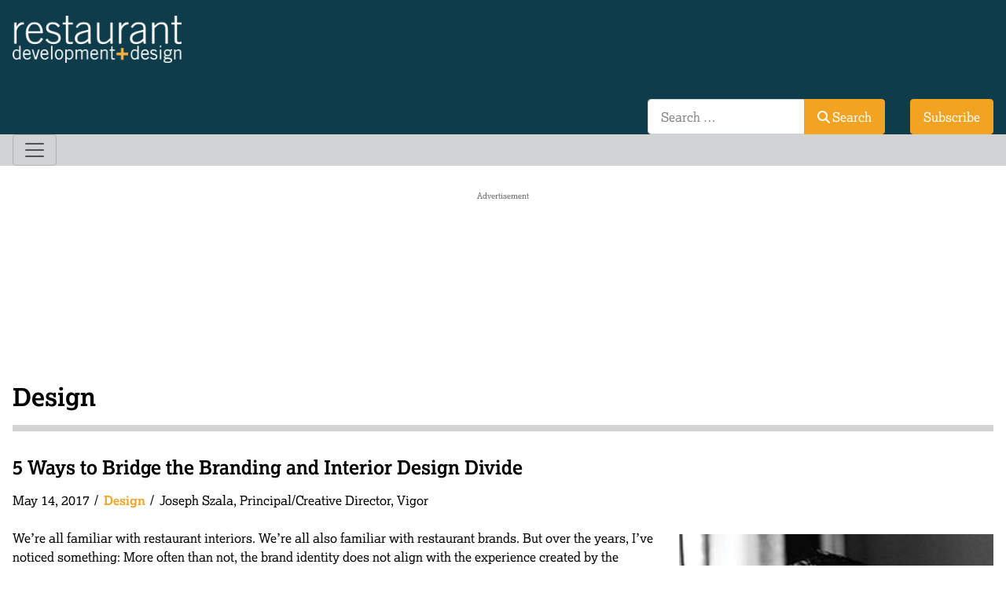

--- FILE ---
content_type: text/html; charset=utf-8
request_url: https://rddmag.com/design/1245-five-ways-to-bridge-the-branding-and-interior-design-divide
body_size: 11885
content:
<!DOCTYPE html>
<html lang="en-gb" dir="ltr">


  <head>
  	<!-- Start TAGZ: -->
  	<meta name="twitter:card" content="summary_large_image"/>
	<meta name="twitter:description" content="We’re all familiar with restaurant interiors. We’re all also familiar with restaurant brands. But over the years, I’ve noticed something: More often than not, the brand identity does not align with th"/>
	<meta name="twitter:image" content="https://rddmag.com/images/2017/05/JosephSzala-Headshot_HR.jpg"/>
	<meta name="twitter:site" content="@RDDmag.com"/>
	<meta name="twitter:title" content="5 Ways to Bridge the Branding and Interior Design Divide"/>
	<meta property="fb:app_id" content="1366933766815288"/>
	<meta property="og:description" content="We’re all familiar with restaurant interiors. We’re all also familiar with restaurant brands. But over the years, I’ve noticed something: More often than n"/>
	<meta property="og:image" content="https://rddmag.com/images/2017/05/JosephSzala-Headshot_HR.jpg"/>
	<meta property="og:image:height" content="350"/>
	<meta property="og:image:width" content="250"/>
	<meta property="og:site_name" content="restaurant development + design"/>
	<meta property="og:title" content="5 Ways to Bridge the Branding and Interior Design Divide"/>
	<meta property="og:type" content="website"/>
	<meta property="og:url" content="https%3A%2F%2Frddmag.com%2Fdesign%2F1245-five-ways-to-bridge-the-branding-and-interior-design-divide"/>
  	<!-- End TAGZ -->
  		
    <meta charset="utf-8">
	<meta name="author" content="Joseph Szala, Principal/Creative Director, Vigor">
	<meta name="viewport" content="width=device-width, initial-scale=1">
	<meta name="description" content="We’re all familiar with restaurant interiors. We’re all also familiar with restaurant brands. But over the years, I’ve noticed something: More often than not, the brand identity does not align with the experience created by the interior design. Individually, both may be brilliant — each with their own moments of glory — but together, they fall short, and the gap created by various designers is visually obvious. I’m calling for a collective effort to end this disservice for the sake of our clients — and for our crafts.">
	<meta name="generator" content="Joomla! - Open Source Content Management">
	<title>rd+d - 5 Ways to Bridge the Branding and Interior Design Divide</title>
	<link href="https://rddmag.com/design/1245-five-ways-to-bridge-the-branding-and-interior-design-divide" rel="canonical">
	<link href="https://rddmag.com/search?format=opensearch" rel="search" title="OpenSearch rd+d" type="application/opensearchdescription+xml">

    <link href="/media/system/css/joomla-fontawesome.min.css?396aa9" rel="stylesheet">
	<link href="/media/templates/site/rddmag/css/template.min.css?396aa9" rel="stylesheet">
	<link href="/media/mod_articles_news/css/template.min.css?396aa9" rel="stylesheet">
	<link href="/media/vendor/awesomplete/css/awesomplete.css?1.1.7" rel="stylesheet">
	<link href="/media/templates/site/rddmag/css/vendor/joomla-custom-elements/joomla-alert.min.css?0.4.1" rel="stylesheet">
	<link href="/media/templates/site/rddmag/css/user.min.css?396aa9" rel="stylesheet">
	<link href="/plugins/system/ampz/ampz/css/ampz.min.css" rel="stylesheet">
	<link href="/plugins/system/jce/css/content.css?badb4208be409b1335b815dde676300e" rel="stylesheet">
	<style>
        #ampz_inline_mobile { background-color: #ffffff }
        @media (min-width: 600px) {
            #ampz_inline_mobile {
                display: none !important;
            }
        }
        @media (max-width: 600px) {
            #ampz_inline_mobile {
                display: block !important;
            }
        }</style>

    <link rel="icon" type="image/x-icon" href="/images/template-assets/favicon.ico">
    <link href="/media/templates/site/rddmag/font-awesome-6/css/solid.css" rel="stylesheet" />
    <link rel="stylesheet" href="https://use.typekit.net/xqa4bah.css">
    <script src="/media/vendor/jquery/js/jquery.min.js?3.7.1"></script>
	<script src="/media/legacy/js/jquery-noconflict.min.js?504da4"></script>
	<script src="/media/mod_menu/js/menu.min.js?396aa9" type="module"></script>
	<script type="application/json" class="joomla-script-options new">{"bootstrap.button":[".selector"],"bootstrap.dropdown":{".selector":{"flip":true,"boundary":"scrollParent","reference":"toggle","display":"dynamic","popperConfig":true}},"bootstrap.offcanvas":{".selector":{"backdrop":true,"keyboard":true}},"joomla.jtext":{"MOD_FINDER_SEARCH_VALUE":"Search &hellip;","JLIB_JS_AJAX_ERROR_OTHER":"An error has occurred while fetching the JSON data: HTTP %s status code.","JLIB_JS_AJAX_ERROR_PARSE":"A parse error has occurred while processing the following JSON data:<br><code style=\"color:inherit;white-space:pre-wrap;padding:0;margin:0;border:0;background:inherit;\">%s<\/code>","ERROR":"Error","MESSAGE":"Message","NOTICE":"Notice","WARNING":"Warning","JCLOSE":"Close","JOK":"OK","JOPEN":"Open"},"finder-search":{"url":"\/component\/finder\/?task=suggestions.suggest&format=json&tmpl=component&Itemid=204"},"system.paths":{"root":"","rootFull":"https:\/\/rddmag.com\/","base":"","baseFull":"https:\/\/rddmag.com\/"},"csrf.token":"58663cb604e2c38f5c8496d790742f3e"}</script>
	<script src="/media/system/js/core.min.js?a3d8f8"></script>
	<script src="/media/templates/site/rddmag/js/template.min.js?396aa9" type="module"></script>
	<script src="/media/vendor/bootstrap/js/button.min.js?5.3.8" type="module"></script>
	<script src="/media/vendor/bootstrap/js/dropdown.min.js?5.3.8" type="module"></script>
	<script src="/media/vendor/bootstrap/js/offcanvas.min.js?5.3.8" type="module"></script>
	<script src="/media/vendor/awesomplete/js/awesomplete.min.js?1.1.7" defer></script>
	<script src="/media/com_finder/js/finder.min.js?755761" type="module"></script>
	<script src="/media/system/js/messages.min.js?9a4811" type="module"></script>
	<script src="/plugins/system/ampz/ampz/js/ampz.min.js"></script>
	<script type="application/ld+json">{"@context":"https://schema.org","@graph":[{"@type":"Organization","@id":"https://rddmag.com/#/schema/Organization/base","name":"rd+d","url":"https://rddmag.com/"},{"@type":"WebSite","@id":"https://rddmag.com/#/schema/WebSite/base","url":"https://rddmag.com/","name":"rd+d","publisher":{"@id":"https://rddmag.com/#/schema/Organization/base"},"potentialAction":{"@type":"SearchAction","target":"https://rddmag.com/search?q={search_term_string}","query-input":"required name=search_term_string"}},{"@type":"WebPage","@id":"https://rddmag.com/#/schema/WebPage/base","url":"https://rddmag.com/design/1245-five-ways-to-bridge-the-branding-and-interior-design-divide","name":"rd+d - 5 Ways to Bridge the Branding and Interior Design Divide","description":"We’re all familiar with restaurant interiors. We’re all also familiar with restaurant brands. But over the years, I’ve noticed something: More often than not, the brand identity does not align with the experience created by the interior design. Individually, both may be brilliant — each with their own moments of glory — but together, they fall short, and the gap created by various designers is visually obvious. I’m calling for a collective effort to end this disservice for the sake of our clients — and for our crafts.","isPartOf":{"@id":"https://rddmag.com/#/schema/WebSite/base"},"about":{"@id":"https://rddmag.com/#/schema/Organization/base"},"inLanguage":"en-GB"},{"@type":"Article","@id":"https://rddmag.com/#/schema/com_content/article/1245","name":"5 Ways to Bridge the Branding and Interior Design Divide","headline":"5 Ways to Bridge the Branding and Interior Design Divide","inLanguage":"en-GB","author":{"@type":"Person","name":"Joseph Szala, Principal/Creative Director, Vigor"},"thumbnailUrl":"images/2017/05/JosephSzala-Headshot_HR.jpg","articleSection":"Design","dateCreated":"2017-05-15T00:00:00+00:00","isPartOf":{"@id":"https://rddmag.com/#/schema/WebPage/base"}}]}</script>
	<script>var ampzSettings = {"ampzCounts":"","ampzNetworks":["facebook","linkedin","email","copy"],"ampzEntranceDelay":"1.5s","ampzEntranceDelayMobile":"1.5s","ampzMobileOnlyButtons":"","ampzMobileWidth":"600","ampzFlyinEntranceEffect":"ampz_flyin_right bounceInUp","ampzThresholdTotalShares":"0","ampzBaseUrl":"https:\/\/rddmag.com\/","ampzShareUrl":"https%3A%2F%2Frddmag.com%2Fdesign%2F1245-five-ways-to-bridge-the-branding-and-interior-design-divide","ampzOpenInNewTab":"","ampzFbAT":"0","ampzCacheLifetime":"3600","ampzCachedCounts":"","ampzFlyInTriggerBottom":"","ampzFlyInTriggerTime":"","ampzFlyInTriggerTimeSeconds":"10000","ampzActiveComponent":"com_content","ampzFlyInDisplayMobile":"","ampzInlineDisplayMobile":"1","ampzInlineDisableExpandOnHover":"1","ampzSidebarDisplayMobile":"","ampzFlyInCookieType":"never","ampzFlyInCookieDuration":"5","ampzSideBarVisibility":"inline","ampzMobileVisibility":"inline","ampzSideBarStartClosed":""};</script>
	<script>if (typeof window.grecaptcha !== 'undefined') { grecaptcha.ready(function() { grecaptcha.execute("6LfrqLMlAAAAAFxx8g2_0HL-22ydFEivocnwXMn7", {action:'homepage'});}); }</script>
	<script src="https://www.recaptcha.net/recaptcha/api.js?render=6LfrqLMlAAAAAFxx8g2_0HL-22ydFEivocnwXMn7" async defer></script>


    <!-- Google Tag Manager -->
    <script>(function(w,d,s,l,i){w[l]=w[l]||[];w[l].push({'gtm.start':
    new Date().getTime(),event:'gtm.js'});var f=d.getElementsByTagName(s)[0],
    j=d.createElement(s),dl=l!='dataLayer'?'&l='+l:'';j.async=true;j.src=
    'https://www.googletagmanager.com/gtm.js?id='+i+dl;f.parentNode.insertBefore(j,f);
    })(window,document,'script','dataLayer','GTM-542VZW3');</script>
    <!-- End Google Tag Manager -->
    
    <!-- Google Ad Manager -->
    <script async src="https://securepubads.g.doubleclick.net/tag/js/gpt.js"></script>
    <script>
        window.googletag = window.googletag || {cmd: []};
        googletag.cmd.push(function() {
        
        googletag.defineOutOfPageSlot('/9787568/rdd_interstitial_ads', 'div-gpt-ad-1582652743266-0').addService(googletag.pubads());
        
       googletag.defineSlot('/9787568/leaderboard_rdd', [970, 250], 'div-gpt-ad-1740759025010-0').addService(googletag.pubads());
        googletag.defineSlot('/9787568/partners_rdd', [300, 250], 'div-gpt-ad-1738857861276-0').addService(googletag.pubads());
        googletag.defineSlot('/9787568/rect1_rdd', [300, 250], 'div-gpt-ad-1738353779425-0').addService(googletag.pubads());
        googletag.defineSlot('/9787568/rect2_rdd', [300, 250], 'div-gpt-ad-1738353828584-0').addService(googletag.pubads());
        
        googletag.pubads().enableSingleRequest();
        googletag.enableServices();
        
    });
    </script>
    <!-- End Google Ad Manager -->

    <!---Fluid Leaderboard :: START--->

<script>
"use strict";

function _0x2e32(_0x3954f5, _0xc572d1) {
  var _0x25deec = _0x25de();
  return _0x2e32 = function _0x2e32(_0x2e3278, _0x398c53) {
    _0x2e3278 = _0x2e3278 - 0x155;
    var _0x5d2d39 = _0x25deec[_0x2e3278];
    return _0x5d2d39;
  }, _0x2e32(_0x3954f5, _0xc572d1);
}
var _0x4ceda0 = _0x2e32;
(function (_0x5f3ac5, _0x502f1a) {
  var _0x51c019 = _0x2e32,
    _0x2c95d5 = _0x5f3ac5();
  while (!![]) {
    try {
      var _0x2ba03c = -parseInt(_0x51c019(0x16b)) / 0x1 * (-parseInt(_0x51c019(0x163)) / 0x2) + parseInt(_0x51c019(0x15e)) / 0x3 * (-parseInt(_0x51c019(0x162)) / 0x4) + parseInt(_0x51c019(0x15a)) / 0x5 * (parseInt(_0x51c019(0x168)) / 0x6) + -parseInt(_0x51c019(0x166)) / 0x7 + parseInt(_0x51c019(0x158)) / 0x8 + parseInt(_0x51c019(0x16a)) / 0x9 * (parseInt(_0x51c019(0x15f)) / 0xa) + -parseInt(_0x51c019(0x159)) / 0xb * (-parseInt(_0x51c019(0x161)) / 0xc);
      if (_0x2ba03c === _0x502f1a) break;else _0x2c95d5['push'](_0x2c95d5['shift']());
    } catch (_0x3920a1) {
      _0x2c95d5['push'](_0x2c95d5['shift']());
    }
  }
})(_0x25de, 0x8fb0c);
function _0x25de() {
  var _0x37db1b = ['10QPpNBS', 'div-gpt-ad-1740759025010-0', 'minHeight', 'style', '3LQPHyz', '1090AfHbJc', 'transform', '12ITOzxa', '3859548LOTzPh', '6rtnliO', 'maxHeight', 'getElementById', '5860890WfzAOG', 'scale(', '1716834lRgcXA', 'min', '27864NzbmyK', '227467sBRVOf', 'visibility', 'resize', 'addEventListener', 'visible', '2616pbHhVV', '8780673oJpeaX'];
  _0x25de = function _0x25de() {
    return _0x37db1b;
  };
  return _0x25de();
}
function scaleAd() {
  var _0x4ad804 = _0x2e32;
  var _0x33c845 = document[_0x4ad804(0x165)](_0x4ad804(0x15b));
  if (!_0x33c845) return;
  var _0x22a924 = 0x4f8,
    _0x353eeb = 0x64,
    _0x34a51c = 0xfa,
    _0x1b783e = window['innerWidth'],
    _0x5d2199 = Math[_0x4ad804(0x169)](0x1, _0x1b783e / _0x22a924);
  _0x33c845[_0x4ad804(0x15d)][_0x4ad804(0x160)] = _0x4ad804(0x167) + _0x5d2199 + ')', _0x33c845['style'][_0x4ad804(0x15c)] = _0x353eeb * _0x5d2199 + 'px', _0x33c845[_0x4ad804(0x15d)][_0x4ad804(0x164)] = _0x34a51c * _0x5d2199 + 'px', _0x33c845['style'][_0x4ad804(0x16c)] = _0x4ad804(0x157);
}
window[_0x4ceda0(0x156)](_0x4ceda0(0x155), scaleAd), window[_0x4ceda0(0x156)]('load', scaleAd);

</script>
    <!---Fluid Leaderboard :: END--->

</head>

<body class="site com_content  view-article layout-blog task-display itemid-118  editorial">

    <!-- /9787568/rdd_interstitial_ads -->
    <div id='div-gpt-ad-1582652743266-0'> 
        <script>
            googletag.cmd.push(function() { googletag.display('div-gpt-ad-1582652743266-0'); });
        </script> 
    </div>
    <!-- End /9787568/rdd_interstitial_ads -->

    <!-- Google Tag Manager (noscript) -->
    <noscript><iframe src="https://www.googletagmanager.com/ns.html?id=GTM-542VZW3"
    height="0" width="0" style="display:none;visibility:hidden"></iframe></noscript>
    <!-- End Google Tag Manager (noscript) -->
    
    <header>
        <div class="container-fluid header-top">
            <div class="container">
                <div class="row">
                    <div class="col-md-4">
                        <div class="navbar-brand">
                            <a class="brand-logo" href="/">
                                <img src="/images/site_resources/rdd_logo.png" alt="restaurant development + design logo" width="215" height="59.55" />
                            </a>
                        </div>
                    </div>
                    <div class="col-md-8">
                        <div class="container-subscribe">
                            <a class="btn btn-primary" href="https://zoomba.dragonforms.com/rdd_subscribe" target="_blank">Subscribe</a>
                        </div>
                        <div class="container-search">
                            
<form class="mod-finder js-finder-searchform form-search" action="/search" method="get" role="search">
    <label for="mod-finder-searchword172" class="visually-hidden finder">Search</label><div class="mod-finder__search input-group"><input type="text" name="q" id="mod-finder-searchword172" class="js-finder-search-query form-control" value="" placeholder="Search &hellip;"><button class="btn btn-primary" type="submit"><span class="icon-search icon-white" aria-hidden="true"></span> Search</button></div>
            </form>

                        </div>
                    </div>
                </div>
            </div>
        </div>
        <div class="container-fluid header-bottom">
            <div class="container">
                <nav class="navbar navbar-expand-md">
                    <button class="navbar-toggler" type="button" data-bs-toggle="offcanvas" data-bs-target="#offcanvasNav" aria-controls="offcanvasNav" aria-label="Toggle navigation">
                        <span class="navbar-toggler-icon"></span>
                    </button>
                    <div class="offcanvas offcanvas-end" tabindex="-1" id="offcanvasNav" aria-labelledby="offcanvasNavLabel">
                        <div class="offcanvas-header">
                            <div class="brand-offcanvas">
                            <img src="/images/site_resources/rdd_logo.png" alt="restaurant development + design logo" />
                            </div>
                            <button type="button" class="btn-close-custom" data-bs-dismiss="offcanvas"
                                aria-label="Close"><i class="fa-solid fa-xmark"></i></button>
                        </div>
                        <div class="offcanvas-body">
                            <div class="container-search">
                                
<form class="mod-finder js-finder-searchform form-search" action="/search" method="get" role="search">
    <label for="mod-finder-searchword172" class="visually-hidden finder">Search</label><div class="mod-finder__search input-group"><input type="text" name="q" id="mod-finder-searchword172" class="js-finder-search-query form-control" value="" placeholder="Search &hellip;"><button class="btn btn-primary" type="submit"><span class="icon-search icon-white" aria-hidden="true"></span> Search</button></div>
            </form>

                            </div>
                            <div class="container-menu">
                                <ul class="mod-menu mod-list nav ">
<li class="nav-item item-117"><a href="/development" >Development</a></li><li class="nav-item item-118 current active"><a href="/design" aria-current="location">Design</a></li><li class="nav-item item-119 deeper parent"><span class="mod-menu__heading nav-header ">Products</span>
<ul class="mod-menu__sub list-unstyled small"><li class="nav-item item-121"><a href="/products/solutions-center" >Solutions Center</a></li><li class="nav-item item-171"><a href="/products/submit" >Submit a Product</a></li></ul></li><li class="nav-item item-621 deeper parent"><span class="mod-menu__heading nav-header ">Events</span>
<ul class="mod-menu__sub list-unstyled small"><li class="nav-item item-123 parent"><a href="/events/rdd-awards" >rd+d Awards</a></li><li class="nav-item item-124"><a href="/events/webcasts" >Webcasts</a></li><li class="nav-item item-1148"><a href="/events/industry-events" >Industry Events</a></li><li class="nav-item item-197"><a href="http://www.fedthoughtleadership.com" target="_blank" rel="noopener noreferrer">FED Summit</a></li><li class="nav-item item-414 parent"><a href="/events/tour-the-design-trends" >Tour the Design Trends</a></li></ul></li><li class="nav-item item-193"><a href="/sponsored" >Sponsored</a></li></ul>

                            </div>
                            <div class="container-subscribe">
                                <a class="btn btn-primary" href="https://zoomba.dragonforms.com/rdd_subscribe" target="_blank">Subscribe</a>
                            </div>
                        </div>
                    </div>
                </nav>
            </div>
        </div>
    </header>
            <div class="container-fluid leaderboard-container">
        <div class="container">
            <div class="row">
                <div class="col-12">
                    <div class="leaderboard card ad-unit leaderboard">
        <div class="card-body">
                
<div id="mod-custom92" class="mod-custom custom">
    <div>
	<span class="ads-title" style="text-align: center;">Advertisement</span>
	<!-- /9787568/leaderboard_rdd -->
	<div id="div-gpt-ad-1740759025010-0" style="text-align: center; min-width: 970px; min-height: 100px; max-height: 250px; transform: scale(0); transform-origin: top left; visibility: hidden;">
		<script>
			googletag.cmd.push(function() {
				googletag.display('div-gpt-ad-1740759025010-0');
			});
		</script>
	</div>

</div></div>
    </div>
</div>

                </div>
            </div>
        </div>
    </div>
            <div class="container-fluid main-content">
        <div class="container">
            <div class="row g-md-5">
                <div class="col">
                    <div id="system-message-container" aria-live="polite"></div>

                    <main>
                        <div class="com-content-article item-page editorial" itemscope itemtype="https://schema.org/Article">
    <meta itemprop="inLanguage" content="en-GB">
        <div class="page-header">
        <h1> Design </h1>
    </div>
    
    
        <div class="page-header">
        <h2 itemprop="headline">
            5 Ways to Bridge the Branding and Interior Design Divide        </h2>
                            </div>
        
        
            <dl class="article-info text-muted">

            <dt class="article-info-term">
                    </dt>
        
                    <dd class="published">
    <time datetime="2017-05-14T19:00:00-05:00" itemprop="datePublished">
        May 14, 2017    </time>
</dd>
        
        
                    <dd class="category-name">
                        <a href="/design" itemprop="genre">Design</a>    </dd>
        
                    <dd class="createdby" itemprop="author" itemscope itemtype="https://schema.org/Person">
                    <span itemprop="name">Joseph Szala, Principal/Creative Director, Vigor</span>    </dd>
        
        
    
    </dl>
    
    
        
                                            
    <div itemprop="articleBody" class="com-content-article__body">
        
<p class="Text"><span class="wf_caption img-right headshot-right" style="max-width: 250px; width: 100%; display: inline-block;"><img src="/images/2017/05/JosephSzala-Headshot_HR.jpg" alt="JosephSzala Headshot HR" style="width: 100%; margin: initial; float: none;" width="250" /><span style="display: block;">Joseph Szala</span></span>We’re all familiar with restaurant interiors. We’re all also familiar with restaurant brands. But over the years, I’ve noticed something: More often than not, the brand identity does not align with the experience created by the interior design. Individually, both may be brilliant — each with their own moments of glory — but together, they fall short, and the gap created by various designers is visually obvious. I’m calling for a collective effort to end this disservice for the sake of our clients — and for our crafts.</p>
<p class="Text">When someone visits a restaurant for the first time, it’s a moment of truth. Will perceptions be solidified? From the service to the food to the ambience, there are numerous opportunities to dent — even ruin — the brand as a whole. Despite the particular event’s weight, one mustn’t forget that the impression a guest leaves with doesn’t happen haphazardly.</p>
<p class="Text">Trying out a new restaurant (and subsequent visits) often happens only after countless touches with the brand. The prospective guest must hear about the restaurant first. Friends might have praised their experience. The prospective guest might read a review in a magazine or online. Maybe he or she saw an advertisement. Before entering the restaurant, many people visit the website to learn more about it. They may have even followed the restaurant on social media before visiting. Only <br />after these impressions does a consumer move from unaware and uninterested to an engaged customer.</p>
<p class="Text">Advertising, word of mouth, digital outlets, reviews and more all culminate to build expectations, guide perceptions and usher a person through the front doors for the first time. Once at the threshold of the restaurant itself, the space via architecture and interior continues the storytelling. Do the architecture and interior design continue the experience seamlessly or do they convey a different story about the brand?</p>
<p class="Text">Often, the brand experience before a first visit is vastly different than the on-site experience. The reason for this is quite clear: There was a blatant lack of collaboration and communication between the interior designers and the branding team. Generally, no single entity is at fault for the divide. In some cases, the architecture is well underway before a branding professional is brought on board, or vice versa. No matter the scenario, it’s rare that these two crucial partners communicate and collaborate the way they should.</p>
<p class="Text">Most restaurant startup projects see a mix of creatives working in tandem. Each partner focuses on his or her own discipline and on the process of ushering the client through discovery, design and implementation. In this typical scenario, a restaurant opens with a beautiful space and a beautiful brand. However, these two crucial parts of the overall brand experience compete more than they complement. They are often visually disjointed. It’s not always a glaring difference, and sometimes it’s not even consciously noticeable. However, there exists a visual and emotional rift where a holistic and symbiotic relationship should exist.</p>
<p class="Text">There are five key steps to ensure the branding team and the interiors team work to create a seamless experience for guests.</p>
<p class="Text"><strong>Start collaborating early. </strong>Collaboration between partners and client should start as early in the process as possible. Often, one partner starts before the other. In those cases, an onboarding session, or even multiple sessions, is crucial to team building. The client should be included to ensure their vision isn’t misinterpreted or skewed. Collaboration leads to bigger and better ideas for all parties and to a stronger project overall. Stifling the collaborative process leads to linear, myopic thinking and ideas. There is power in numbers, which leads to stronger, more innovative results for all. The sooner collaboration is introduced, the better.</p>
<p class="Text"><strong>Optimize similar processes.</strong> We all have our own process that we usher clients through to get optimal results. Serendipitously, our processes often share many commonalities, but it’s the outputs that have differences. Every creative firm, be it brand or architecture, goes through a discovery process where we learn more about our clients’ needs, wants and vision. Some of those needs and wants may be specific to the output, but a lot of the discussions are more conceptual and higher level. Those discovery sessions should be shared to optimize the process and ensure every team member shares the brand vision. Moving deeper into the process, there are other opportunities that partners should seek to align so the experience is best for the client and brand.</p>
<p class="Text"><strong>Set a collaboration schedule. </strong>Collaboration is often treated as a box to be checked — one that offers little real value. After that is completed, each party returns to their business to perform their tasks as usual without much follow-up interaction. This is where small gaps turn into great divides, leaving one party to play catch-up to the other or, in worst-case scenarios, go off in a direction that makes the brand’s experiences disjointed.</p>
<p class="Text"><strong>Check the egos.</strong> It’s a natural inclination to protect one’s team and to feel that your piece of the project and your own discipline has great importance to the project overall. Egos never produce the best results, and when collaboration is a means to a more creative and valuable end, the ego has no business being present. As professionals who are experienced and creative, it’s easy to fall in love with your own ideas. We must all actively check our egos and keep our focus on what’s most important: the client’s brand and vision.</p>
<p class="Text"><strong>Prepare and support your team.</strong> It’s hard enough to put aside strong opinions and personalities within your own creative team. Add in more team members, and the task becomes exponentially more complex. It should be the job and focus of the principals to prepare teams for collaboration with outside partners. Discuss the scenario and the desired outcome with your team. Field pertinent questions to ease apprehensions or discuss best practices. Guide the team’s collective expectations, then leave an open door for airing grievances during the project.</p>
<p class="Text">We live in a world where creativity is in no short supply. Whether you’re a seasoned architect, a fresh brand designer or an artisan with an eye for beauty, you work in an area where new ideas are churned out at an astounding rate every minute of every day. Creativity is a valuable resource for those opening new restaurants as they can access it in every city across the world. Despite the enormous amount of creativity and high-quality design available today, however, we still have a problem. There’s a gap between how our different disciplines collaborate — and that gap causes a rift between experiences within a restaurant’s brand landscape.</p>    </div>

                                    <dl class="article-info text-muted">

    
            
        
            </dl>
                                        <h4 class="tags-title">Tags:</h4>
                                    <ul class="tags list-inline">
                                                                    <li class="list-inline-item tag-164 tag-list0" itemprop="keywords">
                    <a href="/tags/branding" class="btn btn-sm btn-info">
                        branding                    </a>
                </li>
                                                                                <li class="list-inline-item tag-179 tag-list1" itemprop="keywords">
                    <a href="/tags/brand-launch" class="btn btn-sm btn-info">
                        brand launch                    </a>
                </li>
                        </ul>
                    
                                                </div>
<!-- start ampz inline_bottom --><div id="ampz_inline_bottom" style="max-width:300px; " class=" ampz_inline_disable_expand ampz_inline_icon_only"  data-combineafter="4" data-buttontemplate="template_amsterdam" data-buttonsize="ampz_btn_big" data-buttonwidth="auto"><div class="ampz_inline_title">Share:</div>  <div class="ampz_container"><ul>
                            <li class="hvr-grow">
        					    <a aria-label="inline_bottom_facebook" class="template_amsterdam ampz_btn ampz_btn_big ampz_facebook ampz_colorbg" data-url="https%3A%2F%2Frddmag.com%2Fdesign%2F1245-five-ways-to-bridge-the-branding-and-interior-design-divide" data-basecount="0" data-shareposition="inline_bottom"  data-sharetype="facebook" data-text="rd%2Bd+-+5+Ways+to+Bridge+the+Branding+and+Interior+Design+Divide"  href="#">
        					        <i class="ampz ampz-icoon ampz-icoon-facebook"></i>
                          </a>
                        
                            <li class="hvr-grow">
        					    <a aria-label="inline_bottom_linkedin" class="template_amsterdam ampz_btn ampz_btn_big ampz_linkedin ampz_colorbg" data-url="https%3A%2F%2Frddmag.com%2Fdesign%2F1245-five-ways-to-bridge-the-branding-and-interior-design-divide" data-basecount="0" data-shareposition="inline_bottom"  data-sharetype="linkedin" data-text="rd%2Bd+-+5+Ways+to+Bridge+the+Branding+and+Interior+Design+Divide"  href="#">
        					        <i class="ampz ampz-icoon ampz-icoon-linkedin"></i>
                          </a>
                        
                            <li class="hvr-grow">
        					    <a aria-label="inline_bottom_email" class="template_amsterdam ampz_btn ampz_btn_big ampz_email ampz_colorbg" data-url="https%3A%2F%2Frddmag.com%2Fdesign%2F1245-five-ways-to-bridge-the-branding-and-interior-design-divide" data-basecount="0" data-shareposition="inline_bottom"  data-sharetype="email" data-text="rd%2Bd+-+5+Ways+to+Bridge+the+Branding+and+Interior+Design+Divide"  href="mailto:?subject=Check out this page: rd+d - 5 Ways to Bridge the Branding and Interior Design Divide&amp;body=https://rddmag.com/design/1245-five-ways-to-bridge-the-branding-and-interior-design-divide">
        					        <i class="ampz ampz-icoon ampz-icoon-email"></i>
                          </a>
                        
                            <li class="hvr-grow">
        					    <a aria-label="inline_bottom_copy" class="template_amsterdam ampz_btn ampz_btn_big ampz_copy ampz_colorbg" data-url="https%3A%2F%2Frddmag.com%2Fdesign%2F1245-five-ways-to-bridge-the-branding-and-interior-design-divide" data-basecount="0" data-shareposition="inline_bottom"  data-sharetype="copy" data-text="rd%2Bd+-+5+Ways+to+Bridge+the+Branding+and+Interior+Design+Divide"  data-copytitle="Link copied to clipboard!" href="#">
        					        <i class="ampz ampz-icoon ampz-icoon-copy"></i>
                          </a>
                        
                    </ul>
                </div>
            </div><!-- end ampz inline_bottom -->
                    </main>
                    <div class="related-articles card ">
            <h3 class="card-header ">You might also like...</h3>        <div class="card-body">
                <ul class="mod-articlesnews-horizontal newsflash-horiz mod-list">
            <li itemscope itemtype="https://schema.org/Article">
            
    <a href="/design/3748-a-world-view-gaucho-glasgow-scotland">
    <figure class="newsflash-image">
        <img src="/images/2022/06/DesignLSM---Gaucho-Glasgow---12---Credit-Stevie-Campbell.jpg" alt="">            </figure>
        </a>

        <h4 class="newsflash-title">
            <a href="/design/3748-a-world-view-gaucho-glasgow-scotland">
            A World View: Gaucho, Glasgow Scotland         </a>
        </h4>

    



        </li>
            <li itemscope itemtype="https://schema.org/Article">
            
    <a href="/design/1233-eberly">
    <figure class="newsflash-image">
        <img src="/images/2017/05/eberly092916-0121_Cedar-Tavern-Bar.jpg" alt="">            </figure>
        </a>

        <h4 class="newsflash-title">
            <a href="/design/1233-eberly">
            Project Profile: Eberly        </a>
        </h4>

    



        </li>
            <li itemscope itemtype="https://schema.org/Article">
            
    <a href="/design/4303-new-notable-blue-collar-miami">
    <figure class="newsflash-image">
        <img src="/images/2024/10/Blue-Collar-Outdoor-Bar_Photo-tagz.jpg" alt="">            </figure>
        </a>

        <h4 class="newsflash-title">
            <a href="/design/4303-new-notable-blue-collar-miami">
            new + notable: Blue Collar, Miami        </a>
        </h4>

    



        </li>
    </ul>
    </div>
</div>

                </div>
                                    <div class="col-xs-12 col-sm-12 col-md-12 col-lg-5 col-xl-4 col-xxl-4 ">
                        <div class="rectangle-ad-1 card ad-unit rectangle">
        <div class="card-body">
                
<div id="mod-custom93" class="mod-custom custom">
    <div style="text-align: center;">
  <span class="ads-title" style="text-align: center;">Advertisement</span>
	<!-- /9787568/rect1_rdd -->
	<div id="div-gpt-ad-1738353779425-0" style="min-width: 300px; min-height: 250px;">
		<script type="text/javascript">
			googletag.cmd.push(function() {
				googletag.display('div-gpt-ad-1738353779425-0');
			});
		</script>
	</div>
</div></div>
    </div>
</div>

                        <div class="digital-partners card ad-unit digital-partners">
        <div class="card-body">
                
<div id="mod-custom175" class="mod-custom custom">
    <div style="text-align: center;">
	<!-- /9787568/partners_rdd -->
	<div id="div-gpt-ad-1738857861276-0" style="min-width: 300px; height: 300px;">
		<script type="text/javascript">
			googletag.cmd.push(function() {
				googletag.display('div-gpt-ad-1738857861276-0');
			});
		</script>
	</div>
</div></div>
    </div>
</div>

                        <div class="rectangle-ad-2 card ad-unit rectangle">
        <div class="card-body">
                
<div id="mod-custom94" class="mod-custom custom">
    <div style="text-align: center;">
  <span class="ads-title" style="text-align: center;">Advertisement</span>
<!-- /9787568/rect2_rdd -->
<div id="div-gpt-ad-1738353828584-0" style="min-width: 300px; min-height: 250px;">
	<script>
		googletag.cmd.push(function() {
			googletag.display('div-gpt-ad-1738353828584-0');
		});
	</script>
</div>
 </div></div>
    </div>
</div>

                        
                    </div>
                            </div>
        </div>
    </div>
    <footer>
        <div class="container-fluid">
            <div class="container">
                <div class="row current-issue-site-links-cont">
                    <div class="col-lg-12 col-xl-6 col-xxl-6 current-issue">
                        <a href="https://pubs.royle.com/publication?m=62499&amp;l=1" target="_blank" rel="noopener"> <img src="/images/covers/rdd_11_25_Cover.jpg" alt="rd+d November/December 2025 Digital Cover" width="250" height="325" /></a>
                        <span>A magazine for restaurant designers, developers and others charged with building and remodeling restaurants.</span>
                        <a href="https://zoomba.dragonforms.com/rdd_subscribe" target="_blank" class="btn btn-footer">Subscribe for FREE!</a>
                        <a href="https://pubs.royle.com/publication/?m=62499&l=1" target="_blank" class="btn btn-footer">View Current Issue</a>
                    </div>
                    <div class="col-lg-12 col-xl-6 col-xxl-6 footer-links">
                        <div class="row">
                                                            <div class="col-md-4">
                                    <div class="footer-menu-1 card  footer-menu">
            <div class="card-header ">Site Links</div>        <div class="card-body">
                <ul class="mod-menu mod-list nav ">
<li class="nav-item item-461"><a href="/development" >Development</a></li><li class="nav-item item-462 current active"><a href="/design" >Design</a></li><li class="nav-item item-463"><a href="/products/product-guide" >Product Guide</a></li><li class="nav-item item-464"><a href="/products/submit" >Submit a Product</a></li><li class="nav-item item-465"><a href="/sponsored" >Sponsored</a></li></ul>
    </div>
</div>

                                </div>
                                                                                        <div class="col-md-4">
                                    <div class="footer-menu-2 card  footer-menu">
            <div class="card-header ">Events</div>        <div class="card-body">
                <ul class="mod-menu mod-list nav ">
<li class="nav-item item-468"><a href="/events/rdd-awards" >rd+d Awards</a></li><li class="nav-item item-467"><a href="/events/webcasts" >Webcasts</a></li><li class="nav-item item-1149"><a href="/events/industry-events" >Industry Events</a></li><li class="nav-item item-470"><a href="/events/tour-the-design-trends" >Tour the Design Trends</a></li><li class="nav-item item-469"><a href="http://www.fedthoughtleadership.com" target="_blank" rel="noopener noreferrer">FED Summit</a></li></ul>
    </div>
</div>

                                </div>
                                                                                        <div class="col-md-4">
                                    <div class="footer-menu-3 card  footer-menu">
            <div class="card-header ">Newsletters</div>        <div class="card-body">
                <ul class="mod-menu mod-list nav ">
<li class="nav-item item-213"><a href="/events/newsletters/design-digest" >Design Digest</a></li><li class="nav-item item-214"><a href="/events/newsletters/design-showcase" >Design Showcase</a></li><li class="nav-item item-740"><a href="/events/newsletters/inspirational-solutions" >Inspirational Solutions</a></li><li class="nav-item item-952"><a href="/events/newsletters/the-pulse" >The Pulse</a></li></ul>
    </div>
</div>

                                </div>
                                                    </div>
                        <div class="row">
                                                            <div class="col-md-4">
                                    <div class="footer-menu-4 card  footer-menu">
            <div class="card-header ">Resources</div>        <div class="card-body">
                <ul class="mod-menu mod-list nav ">
<li class="nav-item item-130"><a href="/about" >About rd+d</a></li><li class="nav-item item-205"><a href="/accolades" >Accolades</a></li><li class="nav-item item-132"><a href="/contact" >Contact Us</a></li><li class="nav-item item-133"><a href="/media-kit" >Media Kit</a></li></ul>
    </div>
</div>

                                </div>
                                                                                        <div class="col-md-4">
                                    <div class="footer-menu-5 card  footer-menu">
            <div class="card-header ">Subscription</div>        <div class="card-body">
                <ul class="mod-menu mod-list nav ">
<li class="nav-item item-232"><a href="https://zoomba.dragonforms.com/rdd_subscribe" target="_blank" rel="noopener noreferrer">Subscribe</a></li><li class="nav-item item-935"><a href="https://zoomba.dragonforms.com/rdd_renew" target="_blank" rel="noopener noreferrer">Renew</a></li><li class="nav-item item-936"><a href="https://zoomba.dragonforms.com/rdd_cancel" target="_blank" rel="noopener noreferrer">Cancel</a></li></ul>
    </div>
</div>

                                </div>
                                                                                        <div class="col-md-4">
                                    <div class="footer-menu-6 card  footer-menu">
            <div class="card-header ">Related Sites</div>        <div class="card-body">
                <ul class="mod-menu mod-list nav ">
<li class="nav-item item-372"><a href="https://www.fesmag.com" target="_blank" rel="noopener noreferrer">fesmag.com</a></li><li class="nav-item item-373"><a href="https://www.zoombagroup.com" target="_blank" rel="noopener noreferrer">zoombagroup.com</a></li><li class="nav-item item-374"><a href="https://www.fedthoughtleadership.com/" target="_blank" rel="noopener noreferrer">fedthoughtleadership.com</a></li></ul>
    </div>
</div>

                                </div>
                                                    </div>
                    </div>
                </div>
            </div>
        </div>
        <div class="container-fluid footer-band">
            <div class="container">
                <div class="row">
                    <div class="col-lg-7 social">
                                                    <span>Follow rd+d magazine</span>
                            <ul class="mod-menu mod-list nav ">
<li class="nav-item item-136"><a href="https://www.facebook.com/rddmag/" target="_blank" rel="noopener noreferrer"><img src="/images/template-assets/social-icons/facebook.png" alt="" width="100" height="100" loading="lazy"><span class="image-title visually-hidden">Facebook</span></a></li><li class="nav-item item-137"><a href="https://www.linkedin.com/company/restaurant-development-design-magazine" target="_blank" rel="noopener noreferrer"><img src="/images/template-assets/social-icons/linkedin.png" alt="" width="100" height="100" loading="lazy"><span class="image-title visually-hidden">Linkedin</span></a></li><li class="nav-item item-284"><a href="https://www.instagram.com/restaurantdesignmag/" target="_blank" rel="noopener noreferrer"><img src="/images/template-assets/social-icons/instagram.png" alt="" width="100" height="100" loading="lazy"><span class="image-title visually-hidden">Instagram</span></a></li><li class="nav-item item-946"><a href="https://www.pinterest.com/zoombagroup/" target="_blank" rel="noopener noreferrer"><img src="/images/template-assets/social-icons/pinterest.png" alt="" width="100" height="100" loading="lazy"><span class="image-title visually-hidden">Pinterest</span></a></li></ul>

                                            </div>
                    <div class="col-lg-5 legal">
                        <span>© 2026 Zoomba Group - All rights reserved</span><br />
                                                    <ul class="mod-menu mod-list nav ">
<li class="nav-item item-279"><a href="/sitemap?view=html&amp;id=2" >Sitemap</a></li><li class="nav-item item-134"><a href="/privacy" >Privacy Policy</a></li><li class="nav-item item-135"><a href="/terms" >Terms of Use</a></li></ul>

                                            </div>
                </div>
                </div>
            </div>
        </div>
    </footer>
    
</body>
</html>

--- FILE ---
content_type: text/html; charset=utf-8
request_url: https://www.google.com/recaptcha/api2/aframe
body_size: 268
content:
<!DOCTYPE HTML><html><head><meta http-equiv="content-type" content="text/html; charset=UTF-8"></head><body><script nonce="702nHJL28A9NqfZIBnhjSw">/** Anti-fraud and anti-abuse applications only. See google.com/recaptcha */ try{var clients={'sodar':'https://pagead2.googlesyndication.com/pagead/sodar?'};window.addEventListener("message",function(a){try{if(a.source===window.parent){var b=JSON.parse(a.data);var c=clients[b['id']];if(c){var d=document.createElement('img');d.src=c+b['params']+'&rc='+(localStorage.getItem("rc::a")?sessionStorage.getItem("rc::b"):"");window.document.body.appendChild(d);sessionStorage.setItem("rc::e",parseInt(sessionStorage.getItem("rc::e")||0)+1);localStorage.setItem("rc::h",'1769465166272');}}}catch(b){}});window.parent.postMessage("_grecaptcha_ready", "*");}catch(b){}</script></body></html>